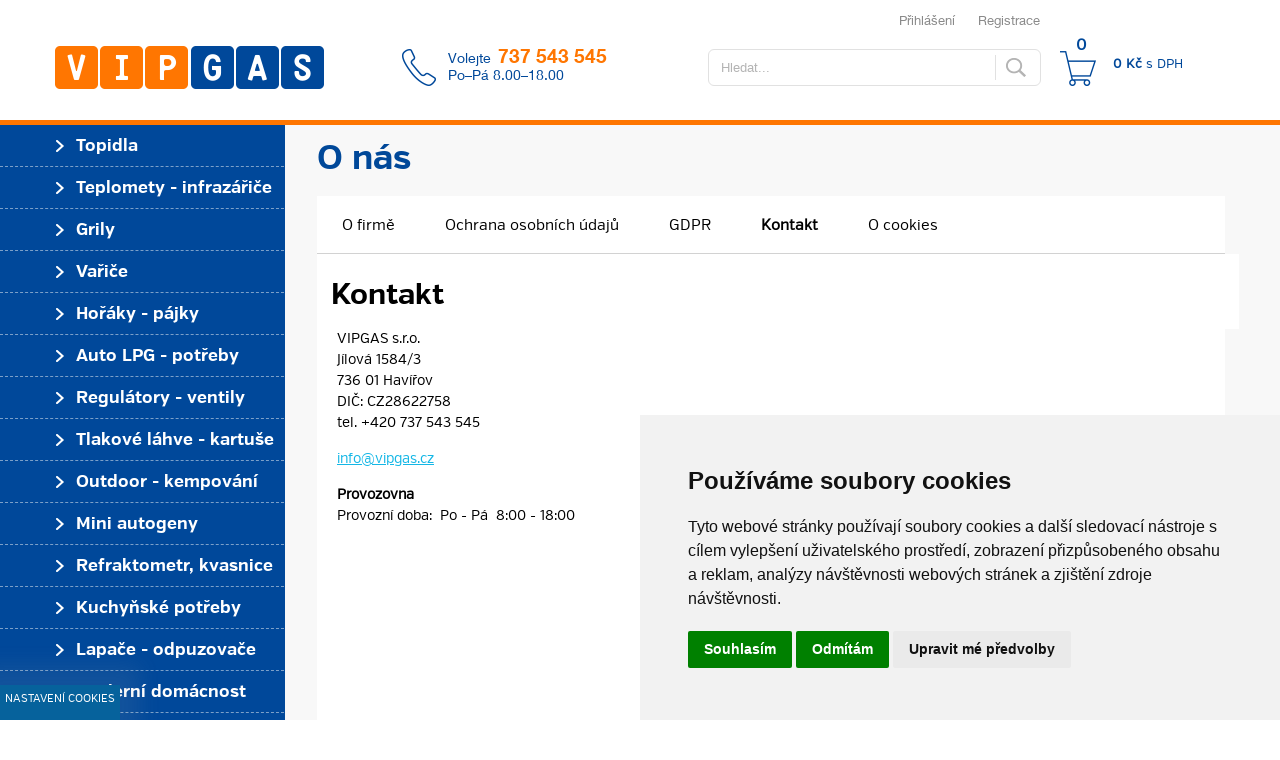

--- FILE ---
content_type: text/html; charset=utf-8
request_url: https://www.vipgas.cz/pages/kontakt-3.html
body_size: 7767
content:
<!DOCTYPE html PUBLIC "-//W3C//DTD XHTML 1.0 Transitional//EN" "http://www.w3.org/TR/xhtml1/DTD/xhtml1-transitional.dtd">
<html xmlns="http://www.w3.org/1999/xhtml" xml:lang="cs">
<head>
<meta name="google-site-verification" content="6C17gr4yNNFO_iTeuYp3p0UnwIoSr2qSDDutJhw7uDQ" />	
<title>Kontakt - Vip Gas</title>
	<meta http-equiv="Content-Type" content="text/html; charset=UTF-8" />
	
	<meta name="keywords" content="" />
	<meta name="description" content="" />
	<meta name="robots" content="index,follow" />
	<meta name="Author" content="ISSA CZECH s.r.o., http://www.issa.cz" />
	<meta name="google-site-verification" content="GFsWmmq-80blJ2UTQJfYDZTYjx0VLlej1fdXdO6Gar0" />
	<link rel="icon" href="/custom/img/favicon.ico" type="image/x-icon" />
	<link rel="shortcut icon" href="/custom/img/favicon.ico" type="image/x-icon" />
	
	<link href="/js/jquery/css/smoothness/jquery-ui.css" rel="stylesheet" type="text/css" />
	<link href="/js/jquery/css/lightbox.css" rel="stylesheet" type="text/css" />
	<link href="/js/tabber/tabber.css" rel="stylesheet" type="text/css" />
	<link href="/custom/css/web.css?v=1.1.2" rel="stylesheet" type="text/css" />
            
    <meta name="google-site-verification" content="P57yErfwAfgAgemT2wrg34ixcJBRWig1yqU031rt5ls" /> 

    <link rel="preload" href="https://www.issa.cz/cookie-consent-external-websites/cookie-consent.css?v=2" rel="stylesheet" as="style" />
    <link rel="stylesheet" href="https://www.issa.cz/cookie-consent-external-websites/cookie-consent.css?v=2" media="print" onload="this.media='all'" />
</head>
<body>
  <script type="text/javascript" src="/js/jquery.js"></script>
  <script type="text/javascript" src="/js/jquery/jquery-ui.js"></script>
  <script type="text/javascript" src="/js/jquery/jquery.lightbox.js"></script>
  <script type="text/javascript" src="/js/jquery/jquery.cookie.js"></script>
  <script type="text/javascript" src="/js/jquery/jquery.blockui.js"></script>  
  <script type="text/javascript" src="/custom/js/eshop.js?v=1.1.2"></script>
  <script type="text/javascript" src="/custom/js/menu.js"></script>
  <script type="text/javascript" src="/custom/js/filters.js"></script>
  <script type="text/javascript" src="/custom/resources/cycle.js"></script>
  <script type="text/javascript" src="/custom/resources/utils.js"></script>
  <script type="text/javascript" src="/custom/resources/jquery.hoverintent.js"></script>	
  <script type="text/javascript" src="/custom/resources/jquery.dropshadow.js"></script>
  <script type="text/javascript" src="/custom/resources/custom.js?v=1.1.2"></script>
      
      

  
  <script type="text/javascript">
  /* <![CDATA[ */
	var http_path = "/";
	var wait_message = "Čekejte";
	var digits_message = "Pouze číslice";
	var js_alert = "";
	var koupit_zbozi = "Vložit do košíku";
	var url_kosik = http_path + "kosik.html";	
	$(document).ready(function() {
		
		$('a[rel="lightbox"]').lightbox({
							strings: {
								help: '',
								prevLinkTitle: 'Předchozí',
								nextLinkTitle: 'Další',
								prevLinkText:  '',
								nextLinkText:  '',
								closeTitle: 'Zavřít',
								image: '',
								of: ' / '
							}
						});
                                                
		$('a[rel="lightbox2"]').lightbox({
							strings: {
								help: '',
								prevLinkTitle: 'Předchozí',
								nextLinkTitle: 'Další',
								prevLinkText:  '',
								nextLinkText:  '',
								closeTitle: 'Zavřít',
								image: '',
								of: ' / '
							}
						});

	});
  /* ]]> */
  </script>  
          <div id="open_preferences_center" class="minimal modra-bg-1"><div class="display">Nastavení cookies</div></div>
        <script type="text/javascript" src="/custom/resources/cookie-consent.js?v=1"></script>
        <script type="text/javascript" charset="UTF-8">
        document.addEventListener('DOMContentLoaded', function () {
        cookieconsent.run({"notice_banner_type":"simple","consent_type":"express","palette":"light","language":"cs","page_load_consent_levels":["strictly-necessary"],"notice_banner_reject_button_hide":false,"preferences_center_close_button_hide":false,"page_refresh_confirmation_buttons":false,"website_name":"Vip Gas","website_privacy_policy_url":"https://www.vipgas.cz/pages/o-cookies-12.html"});
        });
        </script>

        <!-- Seznam -->
        <script type="text/plain" cookie-consent="targeting">
        /* <![CDATA[ */
        var seznam_retargeting_id = 34637;
        /* ]]> */
        </script>
        <script type="text/plain" cookie-consent="targeting" src="//c.imedia.cz/js/retargeting.js"></script>
        <!-- end of Seznam-->

        <noscript>Cookie Consent by <a href="https://www.freeprivacypolicy.com/" rel="nofollow noopener">Free Privacy Policy website</a></noscript>
        <!-- End Cookie Consent -->
    
                <script type="text/plain" cookie-consent="tracking">
                    $(document).ready(
                        function() {
                            (function(i,s,o,g,r,a,m){i['GoogleAnalyticsObject']=r;i[r]=i[r]||function(){
                            (i[r].q=i[r].q||[]).push(arguments)},i[r].l=1*new Date();a=s.createElement(o),
                            m=s.getElementsByTagName(o)[0];a.async=1;a.src=g;m.parentNode.insertBefore(a,m)
                            })(window,document,'script','//www.google-analytics.com/analytics.js','ga'); 
                            ga('create', 'UA-64728684-1', 'auto');
                            ga('send', 'pageview');ga('require', 'ecommerce'); 
                        }
                    );
                </script>
                <div id="web"> 
                <div id="page" class="eshopstaticpagespage">
                <div id="page-top">
                  <div class="logo"><a href="/"><span>HomePage</span></a></div>
                  <div class="content-top-banner">
                  
                    <div class="prihlaseni-registrace-top">
                    <div class="prt-login">
                    <div class="prihlaseni"><a href="/prihlaseni.html">Přihlášení</a></div>
                    <div class="registrace"><a href="/registrace.html">Registrace</a></div>
                    </div>
                    </div> 
                <div id="showListBlock"> 
                <div id="listItems-arrow"></div>
                <div id="listItems"><ul><li>Košík je prázdný</li></ul>
                 <div id="button_kosik_list"><a href="#" onclick="window.location=url_kosik; return false;">Zobrazit košík</a></div>
                      </div>
                    </div>
                  <div id="kosik">
                  <form action="/pages/kontakt-3.html" method="post">
                     <div class="obsah">
                    <div id="obsahKosik"><div id="kosikPocetPolozek">0</div><div id="kosikCena">0 Kč<span id="dphTitle">  s DPH</span></div>
                   </div>
                   </div>   
                  </form>  
                  </div>
                  <div class="top-page-search-text">
                     <div class="text">Volejte<br /> Po–Pá 8.00–18.00 </div>
                     <div class="phone">737 543 545</div> 
                  </div>
                  <div class="searchbox">
   		    <form action="/hledat.html" method="post">
		      <input style="width: 311px; page-bottompx;" class="hint" type="text" name="search" value="Hledat..." onfocus="this.value=''" title="Hledat v e-shopu" maxlength="100" />
                      <input type="submit" name="do[search]" value="" />	
                    </form>      
   		   
                  </div>
                  </div>
                </div>
		<div id="page-inner">
                <div id="left-part-inner">
                <div id="headermenu-rel">
                <div id="headermenu">
                 <ul><li class="megamnu-topitem"><a class="topanchor" id="id_item_menu_0" href="/k/topidla-81.html" ><span>Topidla</span></a><div class="megamnu-block" id="megamnu-block-0">
                                        <ul><li class="megamnu-subitem"><a href="/k/plynova-topidla-109.html"><span >Plynová topidla</span></a></li><li class="megamnu-subitem"><a href="/k/elektricka-topidla-148.html"><span >Elektrická  topidla</span></a></li><li class="megamnu-subitem"><a href="/k/prislusenstvi-147.html"><span >Příslušenství</span></a></li></ul></div></li><li class="megamnu-topitem"><a class="topanchor" id="id_item_menu_1" href="/k/teplomety-infrazarice-82.html" ><span>Teplomety - infrazářiče</span></a><div class="megamnu-block" id="megamnu-block-1">
                                        <ul><li class="megamnu-subitem"><a href="/k/teplomety-110.html"><span >Teplomety</span></a></li><li class="megamnu-subitem"><a href="/k/infrazarice-149.html"><span >Infrazářiče</span></a></li><li class="megamnu-subitem"><a href="/k/lampy-na-pb-162.html"><span >Lampy na PB</span></a></li><li class="megamnu-subitem"><a href="/k/prislusenstvi-130.html"><span >Příslušenství</span></a></li></ul></div></li><li class="megamnu-topitem"><a class="topanchor" id="id_item_menu_2" href="/k/grily-84.html" ><span>Grily</span></a><div class="megamnu-block" id="megamnu-block-2">
                                        <ul><li class="megamnu-subitem"><a href="/k/zahradni-grily-90.html"><span >Zahradní grily</span></a></li><li class="megamnu-subitem"><a href="/k/profi-grily-115.html"><span >Profi grily</span></a></li><li class="megamnu-subitem"><a href="/k/grilovaci-potreby-91.html"><span >Grilovací potřeby</span></a></li></ul></div></li><li class="megamnu-topitem"><a class="topanchor" id="id_item_menu_3" href="/k/varice-85.html" ><span>Vařiče</span></a><div class="megamnu-block" id="megamnu-block-3">
                                        <ul><li class="megamnu-subitem"><a href="/k/turisticke-varice-98.html"><span >Turistické vařiče</span></a></li><li class="megamnu-subitem"><a href="/k/vykonne-varice-99.html"><span >Výkonné vařiče</span></a></li><li class="megamnu-subitem"><a href="/k/stolni-varice-101.html"><span >Stolní vařiče</span></a></li><li class="megamnu-subitem"><a href="/k/varice-na-zemni-plyn-136.html"><span >Vařiče na zemní plyn</span></a></li><li class="megamnu-subitem"><a href="/k/elektricke-varice-135.html"><span >Elektrické vařiče</span></a></li><li class="megamnu-subitem"><a href="/k/horaky-a-prislusenstvi-122.html"><span >Hořáky a příslušenství</span></a></li></ul></div></li><li class="megamnu-topitem"><a class="topanchor" id="id_item_menu_4" href="/k/horaky-pajky-86.html" ><span>Hořáky - pájky</span></a><div class="megamnu-block" id="megamnu-block-4">
                                        <ul><li class="megamnu-subitem"><a href="/k/hobby-horaky-93.html"><span >Hobby hořáky</span></a></li><li class="megamnu-subitem"><a href="/k/stavebni-horaky-94.html"><span >Stavební hořáky</span></a></li><li class="megamnu-subitem"><a href="/k/specialni-horaky-a-pajky-96.html"><span >Speciální hořáky a pájky</span></a></li><li class="megamnu-subitem"><a href="/k/letlampy-146.html"><span >Letlampy</span></a></li><li class="megamnu-subitem"><a href="/k/profi-horaky-143.html"><span >Profi hořáky</span></a></li><li class="megamnu-subitem"><a href="/k/elektricke-pajky-150.html"><span >Elektrické pájky</span></a></li></ul></div></li><li class="megamnu-topitem"><a class="topanchor" id="id_item_menu_5" href="/k/auto-lpg-potreby-131.html" ><span>Auto LPG - potřeby</span></a><div class="megamnu-block" id="megamnu-block-5">
                                        <ul><li class="megamnu-subitem"><a href="/k/samolepky-vicka-lpg-132.html"><span >Samolepky, víčka LPG</span></a></li><li class="megamnu-subitem"><a href="/k/aditiva-do-paliv-172.html"><span >Aditiva do paliv</span></a></li><li class="megamnu-subitem"><a href="/k/oleje-maziva-133.html"><span >Oleje, maziva</span></a></li><li class="megamnu-subitem"><a href="/k/autokosmetika-163.html"><span >Autokosmetika</span></a></li><li class="megamnu-subitem"><a href="/k/osvezovace-vzduchu-191.html"><span >Osvěžovače vzduchu</span></a></li><li class="megamnu-subitem"><a href="/k/naplne-ostrikovacu-164.html"><span >Náplně ostřikovačů</span></a></li><li class="megamnu-subitem"><a href="/k/autodoplnky-has-pristroje-166.html"><span >Autodoplňky, has. přístroje</span></a></li></ul></div></li><li class="megamnu-topitem"><a class="topanchor" id="id_item_menu_6" href="/k/regulatory-ventily-89.html" ><span>Regulátory - ventily</span></a><div class="megamnu-block" id="megamnu-block-6">
                                        <ul><li class="megamnu-subitem"><a href="/k/regulatory-112.html"><span >Regulátory</span></a></li><li class="megamnu-subitem"><a href="/k/ventily-190.html"><span >Ventily</span></a></li><li class="megamnu-subitem"><a href="/k/hadice-spony-natrubky-111.html"><span >Hadice, spony, nátrubky</span></a></li><li class="megamnu-subitem"><a href="/k/detektory-co-ostatni-114.html"><span >Detektory CO - ostatní</span></a></li></ul></div></li><li class="megamnu-topitem"><a class="topanchor" id="id_item_menu_7" href="/k/tlakove-lahve-kartuse-87.html" ><span>Tlakové láhve - kartuše</span></a><div class="megamnu-block" id="megamnu-block-7">
                                        <ul><li class="megamnu-subitem"><a href="/k/tlakove-lahve-92.html"><span >Tlakové láhve</span></a></li><li class="megamnu-subitem"><a href="/k/plynove-kartuse-177.html"><span >Plynové kartuše</span></a></li><li class="megamnu-subitem"><a href="/k/prislusenstvi-123.html"><span >Příslušenství</span></a></li></ul></div></li><li class="megamnu-topitem"><a class="topanchor" id="id_item_menu_8" href="/k/outdoor-kempovani-88.html" ><span>Outdoor - kempování</span></a><div class="megamnu-block" id="megamnu-block-8">
                                        <ul><li class="megamnu-subitem"><a href="/k/varice-a-horaky-104.html"><span >Vařiče a hořáky</span></a></li><li class="megamnu-subitem"><a href="/k/lampy-a-topidla-105.html"><span >Lampy a topidla</span></a></li></ul></div></li><li class="megamnu-topitem"><a class="topanchor" id="id_item_menu_9" href="/k/mini-autogeny-121.html" ><span>Mini autogeny</span></a><div class="megamnu-block" id="megamnu-block-9">
                                        <ul><li class="megamnu-subitem"><a href="/k/mini-autogen-sady-125.html"><span >Mini autogen sady</span></a></li><li class="megamnu-subitem"><a href="/k/prislusenstvi-153.html"><span >Příslušenství</span></a></li></ul></div></li><li class="megamnu-topitem"><a class="topanchor" id="id_item_menu_10" href="/k/refraktometr-kvasnice-194.html" ><span>Refraktometr, kvasnice</span></a><div class="megamnu-block" id="megamnu-block-10">
                                        <ul><li class="megamnu-subitem"><a href="/k/refraktometr-195.html"><span >Refraktometr</span></a></li><li class="megamnu-subitem"><a href="/k/kvasnice-196.html"><span >Kvasnice</span></a></li></ul></div></li><li class="megamnu-topitem"><a class="topanchor" id="id_item_menu_11" href="/k/kuchynske-potreby-137.html" ><span>Kuchyňské potřeby</span></a><div class="megamnu-block" id="megamnu-block-11">
                                        <ul><li class="megamnu-subitem"><a href="/k/gastro-horaky-138.html"><span >Gastro hořáky</span></a></li><li class="megamnu-subitem"><a href="/k/hrnce-a-kotliky-139.html"><span >Hrnce a kotlíky</span></a></li><li class="megamnu-subitem"><a href="/k/panve-a-poklice-158.html"><span >Pánve a poklice</span></a></li><li class="megamnu-subitem"><a href="/k/wok-a-grilovaci-panve-161.html"><span >Wok a grilovací pánve</span></a></li><li class="megamnu-subitem"><a href="/k/absorpcni-chladnicky-187.html"><span >Absorpční chladničky</span></a></li><li class="megamnu-subitem"><a href="/k/destilacni-soupravy-141.html"><span >Destilační soupravy</span></a></li></ul></div></li><li class="megamnu-topitem"><a class="topanchor" id="id_item_menu_12" href="/k/lapace-odpuzovace-83.html" ><span>Lapače - odpuzovače</span></a><div class="megamnu-block" id="megamnu-block-12">
                                        <ul><li class="megamnu-subitem"><a href="/k/lapace-odpuzovace-102.html"><span >Lapače - odpuzovače</span></a></li></ul></div></li><li class="megamnu-topitem"><a class="topanchor" id="id_item_menu_13" href="/k/moderni-domacnost-154.html" ><span>Moderní domácnost</span></a><div class="megamnu-block" id="megamnu-block-13">
                                        <ul><li class="megamnu-subitem"><a href="/k/davkovace-mydla-155.html"><span >Dávkovače mýdla</span></a></li><li class="megamnu-subitem"><a href="/k/bezdotykove-teplomery-189.html"><span >Bezdotykové teploměry</span></a></li><li class="megamnu-subitem"><a href="/k/bezdotykove-kose-188.html"><span >Bezdotykové koše</span></a></li><li class="megamnu-subitem"><a href="/k/roboticke-vysavace-156.html"><span >Robotické vysavače</span></a></li><li class="megamnu-subitem"><a href="/k/roboticke-cistice-157.html"><span >Robotické čističe</span></a></li><li class="megamnu-subitem"><a href="/k/naparovace-odevu-192.html"><span >Napařovače oděvů</span></a></li><li class="megamnu-subitem"><a href="/k/prislusenstvi-159.html"><span >Příslušenství</span></a></li></ul></div></li><li class="megamnu-topitem"><a class="topanchor" id="id_item_menu_14" href="/k/naradi-173.html" ><span>Nářadí</span></a><div class="megamnu-block" id="megamnu-block-14">
                                        <ul><li class="megamnu-subitem"><a href="/k/sady-rucniho-naradi-174.html"><span >Sady ručního nářadí</span></a></li><li class="megamnu-subitem"><a href="/k/gola-sady-176.html"><span >Gola sady</span></a></li><li class="megamnu-subitem"><a href="/k/aku-naradi-180.html"><span >Aku nářadí</span></a></li><li class="megamnu-subitem"><a href="/k/elektricke-naradi-178.html"><span >Elektrické nářadí</span></a></li><li class="megamnu-subitem"><a href="/k/prumyslova-svitidla-186.html"><span >Průmyslová svítidla</span></a></li></ul></div></li><li class="megamnu-topitem"><a class="topanchor" id="id_item_menu_15" href="/k/svarecky-181.html" ><span>Svářečky</span></a><div class="megamnu-block" id="megamnu-block-15">
                                        <ul><li class="megamnu-subitem"><a href="/k/svarecky-elektrodove-182.html"><span >Svářečky elektrodové</span></a></li><li class="megamnu-subitem"><a href="/k/svarecske-kukly-184.html"><span >Svářečské kukly</span></a></li></ul></div></li>
                   </ul>
                </div>
                </div> 
                <div id="left_doprava_expedice">
                    <div id="showHeurekaBadgeHere-2"></div><script type="text/plain" cookie-consent="targeting">//<![CDATA[
            var _hwq = _hwq || [];
                _hwq.push(['setKey', 'CF6BFC9F60CAAC46A55190D239D729AF']);_hwq.push(['showWidget', '2', '52865', 'VIPGAS', 'vipgas-cz']);(function() {
                var ho = document.createElement('script'); ho.type = 'text/javascript'; ho.async = true;
                ho.src = 'https://ssl.heureka.cz/direct/i/gjs.php?n=wdgt&sak=CF6BFC9F60CAAC46A55190D239D729AF';
                var s = document.getElementsByTagName('script')[0]; s.parentNode.insertBefore(ho, s);
            })();
            //]]>
            </script> 
                    <div id="left_doprava_expedice_kontakt">
                        <div class="text"><span class="volejtespan">Volejte</span><br /><span id="kontakt_expedice_left">737 543 545</span><br />Po–Pá 8.00–18.00 </div>
                    </div>
                    <div class="item_info_expedice_doprava">
                        <div class="img_info_doprava"><img alt="Expedice" src="/custom/img/ikon_time.png" /></div>
                        <div class="text"><strong>EXPEDICE DO 48 HODIN</strong><br />90% zboží skladem</div>
                    </div>
                    <div class="item_info_expedice_doprava">
                        <div class="img_info_doprava"><img alt="Zaruka" src="/custom/img/ikona_zaruka.png" /></div>
                        <div class="text"><strong>ZÁRUKA 3 ROKY</strong><br />Jistota a spolehlivost</div>
                    </div>
                    <div class="item_info_expedice_doprava">
                        <div class="img_info_doprava"><img alt="Doprava" src="/custom/img/ikona_doprava.png" /></div>
                        <div class="text"><strong>DOPRAVA ZDARMA</strong><br />Na vybrané zboží</div>
                    </div>
                </div>
                </div>
                    
                <div id="page-content">
                <div id="content">
				</div>
				<div id="content-main" ><div class="nazevMenu">O nás</div><div class="static-page"><div id="content-left"><div class="left-menu"><ul ><li><a href="/pages/o-firme-1.html">O firmě</a></li><li><a href="/pages/ochrana-osobnich-udaju-2.html">Ochrana osobních údajů</a></li><li><a href="/pages/gdpr-11.html">GDPR</a></li><li class="active"><a href="/pages/kontakt-3.html">Kontakt</a></li><li><a href="/pages/o-cookies-12.html">O cookies</a></li></ul></div></div><h1 class="static-page-title">Kontakt</h1><div class="static-page-content"><p>
	<span style="color: rgb(0, 0, 0); font-family: VerbRegular; font-size: 14px; line-height: 21px;">VIPGAS s.r.o.</span><br style="color: rgb(0, 0, 0); font-family: VerbRegular; font-size: 14px; line-height: 21px;" />
	<span style="color: rgb(0, 0, 0); font-family: VerbRegular; font-size: 14px; line-height: 21px;">Jílová 1584/3</span><br style="color: rgb(0, 0, 0); font-family: VerbRegular; font-size: 14px; line-height: 21px;" />
	<span style="color: rgb(0, 0, 0); font-family: VerbRegular; font-size: 14px; line-height: 21px;">736 01 Havířov</span><br style="color: rgb(0, 0, 0); font-family: VerbRegular; font-size: 14px; line-height: 21px;" />
	<span style="color: rgb(0, 0, 0); font-family: VerbRegular; font-size: 14px; line-height: 21px;">DIČ: CZ28622758</span><br style="color: rgb(0, 0, 0); font-family: VerbRegular; font-size: 14px; line-height: 21px;" />
	<span style="color: rgb(0, 0, 0); font-family: VerbRegular; font-size: 14px;">tel. +420 737 543 545&nbsp;</span></p>
<p>
	<a href="mailto:info@vipgas.cz" style="color: rgb(20, 183, 230); font-family: VerbRegular; font-size: 14px; line-height: 21px;">info@vipgas.cz</a></p>
<p>
	<strong>Provozovna</strong><br />
	Provozní doba:&nbsp; Po - Pá&nbsp; 8:00 - 18:00</p>
<p>
	<iframe allowfullscreen="" height="450" loading="lazy" src="https://www.google.com/maps/embed?pb=!1m18!1m12!1m3!1d2575.7127663830247!2d18.448848451042057!3d49.79146624240695!2m3!1f0!2f0!3f0!3m2!1i1024!2i768!4f13.1!3m3!1m2!1s0x4713feda41c64807%3A0xad631f3051f106a9!2zWnJ1xI1uw6EgMTI3NC81LCBQcm9zdMWZZWRuw60gU3VjaMOhLCA3MzUgNjQgSGF2w63FmW92!5e0!3m2!1scs!2scz!4v1647361021060!5m2!1scs!2scz" style="border-width: 0px; border-style: initial;" width="600"></iframe></p>
</div></div>             
				</div>
                                </div>
                                </div>
				<div class="cleaner"></div>
			</div>
		</div>
		
				<div id="footer">
                                <div class="btblock">
                                
<div class="block-footer"><div id="block_1_firma" class="block_menu"><span class="title_block">O nás</span>
                                <!--<ul>
                                    <li><a href="/d/o-firme.html">O firmě</a></li>
                                    <li><a href="/d/ochrana-osobnich-udaju.html">Ochrana osobních údajů</a></li>
                                   <li><a href="#">Kariéra</a></li> 
                                    <li><a href="#">FAQ</a></li>
                                    <li><a href="/d/kontakt.html">Kontakty</a></li> 
                                    <li><a href="/d/o-cookies.html">O cookies</a></li> 
                                </ul>-->
                                        <ul ><li><a href="/pages/o-firme-1.html">O firmě</a></li><li><a href="/pages/ochrana-osobnich-udaju-2.html">Ochrana osobních údajů</a></li><li><a href="/pages/gdpr-11.html">GDPR</a></li><li><a href="/pages/kontakt-3.html">Kontakt</a></li><li><a href="/pages/o-cookies-12.html">O cookies</a></li></ul> 

                                </div>
                             <div id="block_2_menu" class="block_menu"><span class="title_block">Produkty</span>
                              <ul><li class="megamnu-topitem"><a class="topanchor" id="id_item_menu0" href="/k/topidla-81.html" ><span>Topidla</span></a></li><li class="megamnu-topitem"><a class="topanchor" id="id_item_menu1" href="/k/teplomety-infrazarice-82.html" ><span>Teplomety - infrazářiče</span></a></li><li class="megamnu-topitem"><a class="topanchor" id="id_item_menu2" href="/k/grily-84.html" ><span>Grily</span></a></li><li class="megamnu-topitem"><a class="topanchor" id="id_item_menu3" href="/k/varice-85.html" ><span>Vařiče</span></a></li><li class="megamnu-topitem"><a class="topanchor" id="id_item_menu4" href="/k/horaky-pajky-86.html" ><span>Hořáky - pájky</span></a></li><li class="megamnu-topitem"><a class="topanchor" id="id_item_menu5" href="/k/auto-lpg-potreby-131.html" ><span>Auto LPG - potřeby</span></a></li><li class="megamnu-topitem"><a class="topanchor" id="id_item_menu6" href="/k/auto-kryty-kol-167.html" ><span>Auto - kryty kol</span></a></li><li class="megamnu-topitem"><a class="topanchor" id="id_item_menu7" href="/k/regulatory-ventily-89.html" ><span>Regulátory - ventily</span></a></li><li class="megamnu-topitem"><a class="topanchor" id="id_item_menu8" href="/k/tlakove-lahve-kartuse-87.html" ><span>Tlakové láhve - kartuše</span></a></li> </ul>
                         </div>
                        <div id="block_3_servis" class="block_menu"><span class="title_block">Zákaznický servis</span>
                                <ul ><li><a href="/pages/jak-nakupovat-4.html">Jak nakupovat</a></li><li><a href="/pages/zpusob-platby-5.html">Způsob platby</a></li><li><a href="/pages/terminy-dodani-zbozi-6.html">Termíny dodání zboží</a></li><li><a href="/pages/zpusob-a-cena-dopravy-zbozi-7.html">Způsob a cena dopravy zboží</a></li><li><a href="/pages/poskytovana-zaruka-8.html">Poskytovaná záruka</a></li><li><a href="/pages/servis-a-reklamace-9.html">Servis a reklamace</a></li><li><a href="/pages/vseobecne-obchodni-podminky-10.html">Všeobecné obchodní podmínky</a></li></ul></div><div id="block_4_kontakt">
                             <span id="titleContantVipgas">VIPGAS</span>
                             <div id="block_kontant_text">
                             Zručná 5, 735 64, <br />Havířov – Prostřední Suchá <br />+420 737 543 545 <br /> <a href="mailto:info@vipgas.cz">info@vipgas.cz</a>
                             </div>
                             </div><div id="block_5_newsletter"><span id="newsletterTitle">VIPGAS Newsletter</span>
                             <div>Nechcete propásnout slevové nabídky a informace o novinkách?</div>
                            <form action="/odber-novinek.html" method="post">                                
                                  <div class="newsletter">
                                    <input class="hint" type="text" name="filterEmail" value="Váš email" title="Váš email" maxlength="100" onfocus="this.value=''" />
                                    <div class="bt_news_odebirat"><input class="odebirat" type="submit" name="do[sendNewsletter]" value="Odeslat" /></div>
                                  </div>
                                  </form>
                              <div id="footer_icons"><span class="title_footer_icons" >Spojte se s námi</span>
                                <!--<a href="#"><img alt="Banner" src="/custom/img/twitter_icon.png" /></a>-->
                                <a href="https://www.facebook.com/vipgas.cz" target="_tblank"><img alt="Banner" src="/custom/img/facebook_icon.png" /></a>
                                <a href="https://www.youtube.com/channel/UCcXUVYjktmBpC1I78ii9TVQ" target="_tblank"><img alt="Banner" src="/custom/img/yt_icon.png" /></a>
                                <!--<a href="#"><img alt="Banner" src="/custom/img/google_icon.png" /></a>-->
                               </div>
                             </div>
                            </div>
                          <div class="footer-copyright">
                           © 2015, design: <a href="http://www.graphic-house.cz/" target="_blank">Graphic House </a> | tvorba a provoz e-shopu: <a href="http://www.issa.cz/" target="_blank">ISSA CZECH</a> 
                          </div>
                          </div>
			</div>
                    
			<div id="popupdlg" style="display: none;"></div>
	<!-- Served in 0.203 secs. -->
</body>
</html>	


--- FILE ---
content_type: text/html; charset=utf-8
request_url: https://www.vipgas.cz/kosik.html?ts=1768934180&ajax=1&do%5BprintCart%5D=1
body_size: 109
content:
<div id="kosikPocetPolozek">0</div><div id="kosikCena">0 Kč<span id="dphTitle">  s DPH</span></div>

--- FILE ---
content_type: text/html; charset=utf-8
request_url: https://www.vipgas.cz/kosik.html?ts=1768934180&ajax=1&do%5BprintCartListItem%5D=1
body_size: 171
content:
<ul><li>Košík je prázdný</li></ul>
                 <div id="button_kosik_list"><a href="#" onclick="window.location=url_kosik; return false;">Zobrazit košík</a></div>

--- FILE ---
content_type: text/css
request_url: https://www.vipgas.cz/js/tabber/tabber.css
body_size: 2649
content:
/* $Id: tabber.css,v 1.1 2012-03-27 10:18:00 bregin Exp $ */

/*--------------------------------------------------
  REQUIRED to hide the non-active tab content.
  But do not hide them in the print stylesheet!
  --------------------------------------------------*/
.tabberlive .tabbertabhide {
 display:none;
}

/*--------------------------------------------------
  .tabber = before the tabber interface is set up
  .tabberlive = after the tabber interface is set up
  --------------------------------------------------*/
.tabber {
display: none;
}
.tabberlive {
 margin-top:1em;
}

/*--------------------------------------------------
  ul.tabbernav = the tab navigation list
  li.tabberactive = the active tab
  --------------------------------------------------*/
ul.tabbernav
{
 margin:0 !important;
 margin-bottom: 3px !important;
 padding: 0px 0;
 /*border-bottom: 1px solid #778;*/
 font: bold 12px Arial, Verdana, sans-serif;
}

ul.tabbernav li
{
 list-style: none;
 margin: 0;
 padding: 0;
 display: inline;
}

ul.tabbernav li a
{
 padding: 3px 0.5em;
 margin-left: 1px;
 border: 1px solid #7E7E7E;
 border-bottom: none;
 background-color: #EDEDED;
 background-image: url(../../img/tabbg.jpg);
 text-decoration: none !important;
 color: #475F6E !important;
}

ul.tabbernav li a:link { color: #475F6E;; }
ul.tabbernav li a:visited { color: #475F6E; }

ul.tabbernav li a:hover
{
 color: #373737 !important;
 background: #EDEDED; 
}

ul.tabbernav li.tabberactive a
{
 background-color: #fff;
 background-image: none;
 border-bottom: 1px solid #fff;
 color: #373737 !important;
}

ul.tabbernav li.tabberactive a:hover
{
 color: #373737;
 background: white;
 border-bottom: 1px solid white;
}

/*--------------------------------------------------
  .tabbertab = the tab content
  Add style only after the tabber interface is set up (.tabberlive)
  --------------------------------------------------*/
.tabberlive .tabbertab {
 padding:5px 0 0 0;
 border-top:1px solid #7E7E7E;
 /*border-top:0;*/

 /* If you don't want the tab size changing whenever a tab is changed
    you can set a fixed height */

 /* height:200px; */

 /* If you set a fix height set overflow to auto and you will get a
    scrollbar when necessary */

 /* overflow:auto; */
}

/* If desired, hide the heading since a heading is provided by the tab */
.tabberlive .tabbertab h2 {
 display:none;
}
.tabberlive .tabbertab h3 {
 display:none;
}
.tabberlive .tabbertab h4 {
 display:none;
}


/* Example of using an ID to set different styles for the tabs on the page */
.tabberlive#tab1 {
}
.tabberlive#tab2 {
}
.tabberlive#tab2 .tabbertab {
 height:200px;
 overflow:auto;
}


--- FILE ---
content_type: application/javascript
request_url: https://www.vipgas.cz/custom/js/eshop.js?v=1.1.2
body_size: 10476
content:
$(document).ready(function () {

    $("#dialog-info").dialog({
        resizable: false,
        height: "auto",
        width: 560,
        modal: true,
        autoOpen: true,
        show: {
            effect: "blind",
            duration: 1000
        },
        hide: {
            effect: "explode",
            duration: 1000
        }
    });


    // vyhledavani podle rozmeru
    $("#header-bottom .psfield").focus(function () {
        if (!$(this).val().match(/^[0-9]+$/)) {
            $(this).attr('oldVal', $(this).val());
            $(this).val('');
        } else {
            $(this).selectAllText();
        }
    });
    $("#header-bottom .psfield").blur(function () {
        if (!$(this).val().match(/^[0-9]+$/)) {
            $(this).val(($(this).attr('oldVal') ? $(this).attr('oldVal') : ''));
            $(this).removeAttr('oldVal');
        }
    });
    $("#header-bottom FORM").submit(function () {
        $("#header-bottom .psfield").each(function () {
            if (!$(this).val().match(/^[0-9]+$/)) {
                $(this).val('');
            }
        });
    });
    $("#header-bottom .psfield").keypress(function (e) {
        var key = (e.keyCode ? e.keyCode : e.which);
        if (key == 13) {
            $("#header-bottom .psbtn").click();
        }
    });

    // napoveda rozmeru krabic
    $("#header-bottom .psfield").focus(function () {
        $("#napovedaRozmery").css('left', '0px').css('top', '0px');
        $("#napovedaRozmery").position({
            my: "left top",
            at: "left bottom",
            of: $(this),
            offset: "" + (-16 + $(window).scrollLeft()) + " " + (0 + $(window).scrollTop()) + "",
            collision: "none"
        });
        $("#napovedaRozmery").hide().fadeIn('fast');
    });
    $("#header-bottom .psfield").blur(function () {
        $("#napovedaRozmery").hide();
    });

    // tlacitko koupit
    $(".buybutton").click(function () {
        var params = $(this).parent('form').serialize();
        openDialog($(this).parent('form').attr('action'), params, koupit_zbozi);
        return false;
    });

    $(".buybutton2").click(function () {
        var params = $(this).parent('form').serialize();
        openDialog($(this).parent('form').attr('action'), params, koupit_zbozi);
        return false;
    });

    $("#loginlink").attr('href', '#login');

    reinitUtils();

    refreshCart();
    refreshCartItems();
});

function reinitUtils() {
    // tabulky
    $(".tbllist TR:even").each(function () {
        if ($(this).hasClass('even') == false)
            $(this).addClass("even");
    });
    $(".tbldetail TR:even").each(function () {
        if ($(this).hasClass('even') == false)
            $(this).addClass("even");
    });

    // pole poctu kusu
    $(".buyfield").focus(function () {
        $(this).selectAllText();
    });
    $(".buyfield").attr('autocomplete', 'off');
}

// zalozky
(function ($) {
    $.fn.jsTabs = function (activate) {

        var elms = this.find('A');

        elms.each(function () {
            $(this).click(function () {
                jsTabsShowTab($(this).attr('href'), elms);
            });
        });
        if ("onhashchange" in window) {
            $(window).bind('hashchange', function () {
                var hash = self.document.location.hash;
                jsTabsShowTab(hash, elms);
            });
        }

        if (activate) {
            jsTabsShowTab('#' + activate, elms);
        } else {
            var hash = self.document.location.hash;
            jsTabsShowTab(hash, elms);
        }

        return;
    };

    function jsTabsShowTab(activate, elms) {
        var activated = false;
        elms.each(function () {
            var curhash = $(this).attr('href');
            var tabid = 'tab-' + curhash.substring(1);
            if (curhash == activate) {
                $("#" + tabid).show();
                $(this).parent('LI').addClass('selected');
                activated = true;
            } else {
                $("#" + tabid).hide();
                $(this).parent('LI').removeClass('selected');
            }
        });
        if (activated == false) {
            var curhash = elms.first().attr('href');
            var tabid = 'tab-' + curhash.substring(1);
            $("#" + tabid).show();
            elms.first().parent('LI').addClass('selected');
        }
    }

})(jQuery);

// rychla zprava
function showQuickMessage(quickMessageText, time) {
    if (quickMessageText) {
        $("#quickmessage").remove();
        $("body").append('<div id="quickmessage" style="display: none; position: fixed; z-index: 999;">' + quickMessageText + '</div>');
        $("#quickmessage").css('left', ($("body").width() / 2) - ($("#quickmessage").width() / 2));
        $("#quickmessage").fadeIn('slow', function () {
            setTimeout(function () {
                $("#quickmessage").fadeOut('fast', function () {
                    $("#quickmessage").remove();
                });
            }, (time ? time : 3000));
        });
    }
}

// vybrat cely text v poli
$.fn.selectAllText = function () {
    this.each(function (index, elem) {
        if (elem.setSelectionRange) {
            elem.setSelectionRange(0, elem.value.length);
        } else if (elem.createTextRange) {
            var range = elem.createTextRange();
            range.collapse(true);
            range.moveEnd('character', elem.value.length);
            range.moveStart('character', 0);
            range.select();
        }
    });
    return this;
};

// dialog
function openDialog(url, params, title) {
    params += (params ? '&' : '') + 'ajax=1';
    $.post(url, params, function (data) {
        $("#popupdlg").attr('title', title);
        $("#popupdlg").html(data);
        if (typeof reinitDialogForm == 'function')
            reinitDialogForm();
        if ($.browser.msie && parseInt($.browser.version, 10) <= 7) {
            $("#popupdlg").dialog({
                'dialogClass': 'popupdlg',
                'autoOpen': true,
                'resizable': false,
                'modal': true,
                'width': '560',
                'height': 'auto',
                'close': function () {
                    refreshCart();
                }
            });
        } else {
            $("#popupdlg").dialog({
                'dialogClass': 'popupdlg',
                'autoOpen': true,
                'resizable': false,
                'modal': true,
                'width': 'auto',
                'height': 'auto',
                'show': {
                    'effect': 'scale'
                },
                'hide': {
                    'effect': 'scale'
                },
                'close': function () {
                    refreshCart();
                }
            });
        }
        reinitDialogSubmit();
    });
}
function reinitDialogSubmit() {
    $('#popupdlg INPUT[type="submit"]').click(function () {
        var params = $('#popupdlg-form').serialize();
        params += (params ? '&' : '') + 'ajax=1' + "&" + escape($(this).attr('name')) + "=1";
        $.post($('#popupdlg-form').attr('action'), params, function (data) {
            $("#popupdlg").html(data);
            if (typeof reinitDialogForm == 'function')
                reinitDialogForm();
            reinitDialogSubmit();
        });
        return false;
    });
}

function closeDialog() {
    $("#popupdlg").dialog('close');
}

// kosik
function performActionOnCart(url, params) {
    var paramssend = {'ajax': '1', 'ts': (Math.round((new Date()).getTime() / 1000))};
    if (params) {
        $.extend(paramssend, params);
    }

    $.post(url, paramssend, function (data) {
        if (data.length > 0) {
            $("#kosik-content").replaceWith(data);
            reinitUtils();
            refreshCart();
        }
    });
}

function removeCartItem(btn) {
    // smazat radek tabulky
    var href = $(btn).attr('href');
    $(btn).parents("TR").fadeOut("fast", function () {
        performActionOnCart(href);
    });
}

function refreshCart() {
    if (url_kosik.length <= 0)
        return;

    $.get(url_kosik, {'ts': (Math.round((new Date()).getTime() / 1000)), 'ajax': 1, 'do[printCart]': 1}, function (datak) {
        if (datak.length > 0) {
            $("#kosik .obsah").html(datak);
        }
    });
    refreshCartItems();
}

function refreshCartItems() {
    if (url_kosik.length <= 0)
        return;

    $.get(url_kosik, {'ts': (Math.round((new Date()).getTime() / 1000)), 'ajax': 1, 'do[printCartListItem]': 1}, function (datak) {
        if (datak.length > 0) {
            $("#showListBlock #listItems").html(datak);
        }
    });
}



// dorucovaci adresa stejna jako fakturacni
function dorFa(check) {
    if ($(check).attr('checked')) {
        $('[id^="fDor"]').attr('disabled', true).addClass('disabled');
        $('[for^="fDor"]').addClass('disabled');
    } else {
        $('[id^="fDor"]').attr('disabled', false).removeClass('disabled');
        $('[for^="fDor"]').removeClass('disabled');
    }
}
function dorNews2(check) {
    $("#ChNews2").addClass('selected');
}

// 
function changeDopravaPlatba(elm) {
    var url = $(elm).parents('form').attr('action');
    var params = $(elm).parents('form').serialize();
    params += (params ? '&' : '') + 'ajax=1' + "&" + escape('do[changeDopravaPlatba]') + "=1";
    $.post(url, params, function (data) {
        if (data.length > 0) {
            $("#ajaxplace").html(data);
            reinitUtils();
        }
    });
}

function increment(id) {
    x = $("#inputVal" + id).val();
    x = parseInt(x);
    $("#inputVal" + id).val(x + 1);

}

function deincrement(id) {
    x = $("#inputVal" + id).val();
    x = parseInt(x);
    $("#inputVal" + id).val(x - 1);

}

function closeDialogInfo() {
    $('#dialog-info').dialog('close');
}

function phoneFormatting(element) {
    var txt = $(element).val();
    var firstLetter = txt.charAt(0) === '+' ? '+' : '';
    var newText = txt.replace(/[^\dA-Z]/g, '').
            replace(/(.{3})/g, '$1 ').trim();
    $(element).val(firstLetter+newText);

}

--- FILE ---
content_type: application/javascript
request_url: https://www.vipgas.cz/custom/resources/utils.js
body_size: 2020
content:
$(document).ready(function() {

	$(function() {
                $('#galleryCase').append('<div id="gNavBorder"><ul id="galleryNav2"></ul></div>');
                
		$('#gallerySlider').cycle({
			fx:      'scrollHorz'
			,pager:   '#galleryNav2'
			,pagerAnchorBuilder: pagerFactory
		});

		function pagerFactory(idx, slide) {
			return '<li><a href="#"></a></li>';
		};
	});
       
      
        
	/*$(function() {
		$('#galleryCase').append('<div id="galleryNavLeft"></div>');
		$('#galleryCase').append('<div id="galleryNavRight"></div>');
                
		$('#gallerySlider').cycle({ 
			fx:      'scrollHorz'
                        ,prev:   '#galleryNavLeft' 
                        ,next:   '#galleryNavRight' 
			,pagerAnchorBuilder: pagerFactory
			,timeout: 6000
 		});
                
                
/*                $('#gallerySliderRight').cycle({ 
                    fx:      'scrollRight', 
                    next:   '#right', 
                    timeout:  4000, 
                    easing:  'easeInOutBack' 
                });                

                $('#gallerySliderLeft').cycle({ 
                    fx:      'scrollLeft', 
                    prev:   '#left', 
                    next:   '#left', 
                    timeout:  4000, 
                    easing:  'easeInOutBack' 
                });                
*/
	/*	function pagerFactory(idx, slide) {
			return '<li><a href="#"></a></li>'; 
		} 
	});*/
        
        
	$(function() {
		$('#galleryCase2').append('<ul id="galleryNav"></ul>');

		$('#gallerySlider2').cycle({ 
			fx:      'scrollHorz'
			,pager:   '#galleryNav'
			,pagerAnchorBuilder: pagerFactory
			,timeout: 4000
 		});
    
		function pagerFactory(idx, slide) {
                        var img = $(slide).children().eq(0).attr("src");
                        return '<li><a href="#"><img src="' + img + '" width="60" height="60" /></a></li>';
			
		} 
	});
        
});


--- FILE ---
content_type: application/javascript
request_url: https://www.vipgas.cz/custom/js/menu.js
body_size: 883
content:
/* 
 * To change this license header, choose License Headers in Project Properties.
 * To change this template file, choose Tools | Templates
 * and open the template in the editor.
 */




$(document).ready(function(){

 $("#showListBlock").mouseover(function() {
     $("#listItems").css("display", "block"); 
      $("#listItems-arrow").css("display", "block"); 
  })
  .mouseout(function() {
    $("#listItems").css("display", "none"); 
     $("#listItems-arrow").css("display", "none"); 
  });
  leftInfoPanel();
  if ($(".expanded").length != 0) { 
      $(".expanded").find( ".megamnu-block" ).css("display","block");
  }
});







function leftInfoPanel() {
        var pi = $("#page-inner").height();
        var cm = $("#content-main").height();
        if(pi>cm) {
             $("#content-main").css("height",pi);
        }
    }



--- FILE ---
content_type: application/javascript
request_url: https://www.vipgas.cz/custom/js/filters.js
body_size: 959
content:

$(document).ready(function() {  
        handle = $('#slider-price A.ui-slider-handle');        
        handle.eq(0).addClass('first-handle');        
        handle.eq(1).addClass('second-handle');
    if($("#slider-price").length!=0) {
        priceSlider();
    }
    
  
});

function priceSlider() {
    
    

    var $max = $("#max").val();
    if($max == 0) {
        $max = $( "#maximumPrice" ).val();
    }
    var $min = parseInt($("#min").val()) || 0;
    
    $( "#slider-price" ).slider({
      range: true,
      step: 1,
      min: 0,
      max: $( "#maximumPrice" ).val(),
      values: [ $min, $max],
      slide: function( event, ui ) {
        $( "#min" ).val(ui.values[ 0 ]);
        $( "#max" ).val(ui.values[ 1 ]+' Kč');
      }
    });
    
    $( "#min" ).val($( "#slider-price" ).slider( "values", 0 ));
    $( "#max" ).val($( "#slider-price" ).slider( "values", 1 )+' Kč'); 
    
    
}



--- FILE ---
content_type: application/javascript
request_url: https://www.vipgas.cz/custom/resources/custom.js?v=1.1.2
body_size: 3336
content:
$(window).load(function() {
	
	autoHeightBlocks(".autoheight", 0);
	autoHeightBlocks(".home-box P", 0);		
	
	$(".shadow").dropShadow({'left': -2, 'top': 1, 'blur': 2, 'opacity': 0.7});
});
$(document).ready(function() {
	
	$("#content .main TABLE TR:odd").addClass("odd");	
	$("#content .right-box.partneri .right-item").cycleItems({ 'resizeheightparent' : true });
		
	if ($("#header-banner img").size() > 0) {
		isn = new IsNavigator();
		isIE8 = isn.ie && isn.major <= 8;				
		if (!isIE8) {
			$("#header-banner img").cycleItems({ 'speed' : 2200, 'interval' : 5000, 'crossfade' : true, 'resizeheight' : false, 'id' : 'header' });
		}
		else {
			$("#header-banner img").cycleItems({ 'speed' : 300, 'interval' : 5000, 'crossfade' : false, 'resizeheight' : false, 'id' : 'header' });
		}
	}
});

function autoHeightBlocks(selector, add) {
	var maxHeight = 0;
	$(selector).each(function() {
		tmpHeight = $(this).height();		
		if (tmpHeight > maxHeight) {
			maxHeight = tmpHeight;
		}
	});
	if (add > 0) {
		maxHeight += add;
	}
	$(selector).height(maxHeight);
}

/* Cyklovani polozek */
(function( $ ){	
  var cycleItemsPause = new Array();
  
  $.fn.cycleItems = function(options) {
    
	var settings = {
		'speed' : 'fast',
		'interval' : '3000',
		'crossfade' : false,
		'resizeheight' : false,
		'resizeheightparent' : false,
		'id' : 0
    };
	
	if (options) { 
		$.extend(settings, options);
	}

    this.hide().first().show();
	
	if (settings.crossfade) {
		this.parent().css('position', 'relative');
		this.css('position', 'absolute');
		this.css('top', '0px');		
	}
	
	var curelm = this.first();
	var elms = this;	
		
	$(window).load(function() { 
		if (settings.resizeheight || settings.resizeheightparent) {
			var maxHeight = 0;
			elms.each(function() {			
				tmpHeight = $(this).height();		
				if (tmpHeight > maxHeight) {
					maxHeight = tmpHeight;
				}
			});
			if (settings.resizeheight) {
				elms.height(maxHeight);
			}
			if (settings.resizeheightparent) {				
				elms.parent().height(maxHeight);
			}			
		}
		
		setTimeout(function() {
			cycleItemsSwap(elms, curelm, settings);
		}, cycleItemsGetIntervalFromElement(curelm, settings.interval));
	});

    return;
  };
  
  $.cycleItemsPause = function(id, pause) {
	  cycleItemsPause[id] = pause ? true : false;
  };  
  
	function cycleItemsSwap(elms, curelm, settings) {	
		if (!settings.id || (settings.id && !cycleItemsPause[settings.id])) {
			var nextelm = curelm.next();
			if (nextelm.size() ==0) {
				nextelm = elms.first();
			}

			if (settings.crossfade) {
				curelm.fadeOut(settings.speed);	
				nextelm.fadeIn(settings.speed);
			}
			else {
				curelm.fadeOut(settings.speed, function() { nextelm.fadeIn(settings.speed); } );	
			}	

			curelm = nextelm;
		}

		setTimeout(function() {
			cycleItemsSwap(elms, curelm, settings);
		}, cycleItemsGetIntervalFromElement(curelm, settings.interval));
	}

	function cycleItemsGetIntervalFromElement(elm, definterval) {
		var ret = definterval;
		var classes = elm.attr('class');
		if (classes != undefined) {	
			var arr = classes.match(/\bcycle([0-9]+)/);
			if (arr && arr.length > 1) {
				ret = parseInt(arr[1]);
			}
		}
		return ret;
	}

})( jQuery );
